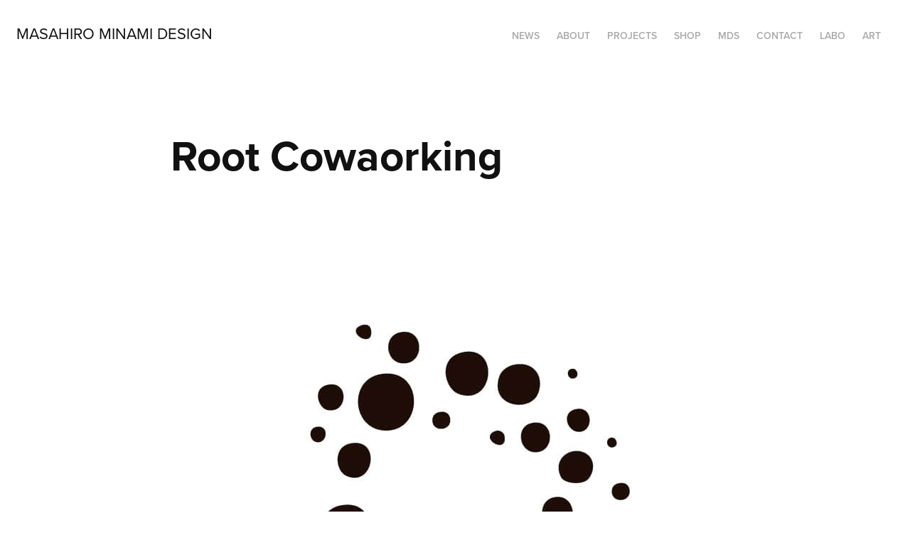

--- FILE ---
content_type: text/html; charset=utf-8
request_url: https://masahiro-minami.com/root-cowaorking
body_size: 11935
content:
<!DOCTYPE HTML>
<html lang="en-US">
<head>
  <meta charset="UTF-8" />
  <meta name="viewport" content="width=device-width, initial-scale=1" />
      <meta name="keywords"  content="地域デザイン,デザイン,プロダクトデザイン,グラフィックデザイン,ブランディング,ブランディングデザイン,パッケージデザイン,ロゴデザイン,南政宏,masahiro minami,masahiro minami design,香川のデザイン事務所,滋賀のデザイン事務所,香川デザイン,滋賀デザイン,香川のデザイナー,香川デザイナー,滋賀のデザイナー,滋賀デザイナー,ブランディングデザイン会社,滋賀県のおすすめデザイン会社,デザイン会社,滋賀デザイン会社,滋賀のデザイン会社,グラフィックやwebデザイン,webデザイン,滋賀県のデザイン制作会社,デザイン制作会社" />
      <meta name="description"  content="滋賀県と香川県を拠点とするデザイン事務所。南政宏デザイン事務所のホームページです。地域デザインを得意分野とし、様々な領域横断型デザインを行ない、企業活動やブランディングの支援を行なっております。Masahiro Minami Design" />
      <meta name="twitter:card"  content="summary_large_image" />
      <meta name="twitter:site"  content="@AdobePortfolio" />
      <meta  property="og:title" content="Masahiro Minami Design - Root Cowaorking" />
      <meta  property="og:description" content="滋賀県と香川県を拠点とするデザイン事務所。南政宏デザイン事務所のホームページです。地域デザインを得意分野とし、様々な領域横断型デザインを行ない、企業活動やブランディングの支援を行なっております。Masahiro Minami Design" />
      <meta  property="og:image" content="https://cdn.myportfolio.com/80325867-ec3a-41dc-8d5f-ea84f7edc388/9aef8b7e-f0b2-45d2-9707-b388d232f677_car_202x158.jpg?h=11ff9cb8a8fbc7996cb9d8f06552d02f" />
      <link rel="icon" href="[data-uri]"  />
      <link rel="stylesheet" href="/dist/css/main.css" type="text/css" />
      <link rel="stylesheet" href="https://cdn.myportfolio.com/80325867-ec3a-41dc-8d5f-ea84f7edc388/717829a48b5fad64747b7bf2f577ae731768289115.css?h=a6f8a5e8c7ca77dc163244fad5dce7c7" type="text/css" />
    <link rel="canonical" href="https://masahiro-minami.com/root-cowaorking" />
      <title>Masahiro Minami Design - Root Cowaorking</title>
    <script type="text/javascript" src="//use.typekit.net/ik/[base64].js?cb=35f77bfb8b50944859ea3d3804e7194e7a3173fb" async onload="
    try {
      window.Typekit.load();
    } catch (e) {
      console.warn('Typekit not loaded.');
    }
    "></script>
</head>
  <body class="transition-enabled">  <div class='page-background-video page-background-video-with-panel'>
  </div>
  <div class="js-responsive-nav">
    <div class="responsive-nav has-social">
      <div class="close-responsive-click-area js-close-responsive-nav">
        <div class="close-responsive-button"></div>
      </div>
          <div class="nav-container">
            <nav data-hover-hint="nav">
                <div class="gallery-title"><a href="/news" >NEWS</a></div>
      <div class="page-title">
        <a href="/about" >ABOUT</a>
      </div>
                <div class="gallery-title"><a href="/projects" >PROJECTS</a></div>
      <div class="page-title">
        <a href="/shop" >SHOP</a>
      </div>
      <div class="page-title">
        <a href="/mds-1" >MDS</a>
      </div>
      <div class="page-title">
        <a href="/contact" >Contact</a>
      </div>
      <div class="link-title">
        <a href="https://minami-labo.myportfolio.com/" target="_blank">LABO</a>
      </div>
      <div class="link-title">
        <a href="https://masahirominamiart.myportfolio.com/" target="_blank">ART</a>
      </div>
                <div class="social pf-nav-social" data-hover-hint="navSocialIcons">
                  <ul>
                  </ul>
                </div>
            </nav>
          </div>
    </div>
  </div>
  <div class="site-wrap cfix">
    <div class="site-container">
      <div class="site-content e2e-site-content">
        <header class="site-header">
          <div class="logo-container">
              <div class="logo-wrap" data-hover-hint="logo">
                    <div class="logo e2e-site-logo-text logo-text  ">
    <a href="/projects" class="preserve-whitespace">Masahiro Minami Design</a>

</div>
              </div>
  <div class="hamburger-click-area js-hamburger">
    <div class="hamburger">
      <i></i>
      <i></i>
      <i></i>
    </div>
  </div>
          </div>
              <div class="nav-container">
                <nav data-hover-hint="nav">
                <div class="gallery-title"><a href="/news" >NEWS</a></div>
      <div class="page-title">
        <a href="/about" >ABOUT</a>
      </div>
                <div class="gallery-title"><a href="/projects" >PROJECTS</a></div>
      <div class="page-title">
        <a href="/shop" >SHOP</a>
      </div>
      <div class="page-title">
        <a href="/mds-1" >MDS</a>
      </div>
      <div class="page-title">
        <a href="/contact" >Contact</a>
      </div>
      <div class="link-title">
        <a href="https://minami-labo.myportfolio.com/" target="_blank">LABO</a>
      </div>
      <div class="link-title">
        <a href="https://masahirominamiart.myportfolio.com/" target="_blank">ART</a>
      </div>
                    <div class="social pf-nav-social" data-hover-hint="navSocialIcons">
                      <ul>
                      </ul>
                    </div>
                </nav>
              </div>
        </header>
        <main>
  <div class="page-container js-site-wrap" data-context="page.page.container" data-hover-hint="pageContainer">
    <section class="page standard-modules">
        <header class="page-header content" data-context="pages" data-identity="id:p64ed82b6048624a608d9c2acd0c3e6a9ee6561aea1e13dd79d7f4" data-hover-hint="pageHeader" data-hover-hint-id="p64ed82b6048624a608d9c2acd0c3e6a9ee6561aea1e13dd79d7f4">
            <h1 class="title preserve-whitespace e2e-site-logo-text">Root Cowaorking</h1>
            <p class="description"></p>
        </header>
      <div class="page-content js-page-content" data-context="pages" data-identity="id:p64ed82b6048624a608d9c2acd0c3e6a9ee6561aea1e13dd79d7f4">
        <div id="project-canvas" class="js-project-modules modules content">
          <div id="project-modules">
              
              <div class="project-module module image project-module-image js-js-project-module"  style="padding-top: px;
padding-bottom: px;
">

  

  
     <div class="js-lightbox" data-src="https://cdn.myportfolio.com/80325867-ec3a-41dc-8d5f-ea84f7edc388/3c0a772f-ac56-4b5a-a090-9d9a85e89751.jpg?h=b3201336a7507c39b2e635ba9d2bb341">
           <img
             class="js-lazy e2e-site-project-module-image"
             src="[data-uri]"
             data-src="https://cdn.myportfolio.com/80325867-ec3a-41dc-8d5f-ea84f7edc388/3c0a772f-ac56-4b5a-a090-9d9a85e89751_rw_1200.jpg?h=043cc96b5ba4513d6ac7d573dfeac2f3"
             data-srcset="https://cdn.myportfolio.com/80325867-ec3a-41dc-8d5f-ea84f7edc388/3c0a772f-ac56-4b5a-a090-9d9a85e89751_rw_600.jpg?h=ad1e923766ff3ff467bd876c05d900b9 600w,https://cdn.myportfolio.com/80325867-ec3a-41dc-8d5f-ea84f7edc388/3c0a772f-ac56-4b5a-a090-9d9a85e89751_rw_1200.jpg?h=043cc96b5ba4513d6ac7d573dfeac2f3 1200w,"
             data-sizes="(max-width: 1200px) 100vw, 1200px"
             width="1200"
             height="0"
             style="padding-bottom: 100%; background: rgba(0, 0, 0, 0.03)"
             
           >
     </div>
  

</div>

              
              
              
              
              
              
              
              
          </div>
        </div>
      </div>
    </section>
          <section class="other-projects" data-context="page.page.other_pages" data-hover-hint="otherPages">
            <div class="title-wrapper">
              <div class="title-container">
                  <h3 class="other-projects-title preserve-whitespace">You may also like</h3>
              </div>
            </div>
            <div class="project-covers">
                  <a class="project-cover js-project-cover-touch hold-space" href="/lake-glass-museum" data-context="pages" data-identity="id:p64ed9a13ba14eec79398e76f06d01fd0acb7be575e01bdad0d040">
                    <div class="cover-content-container">
                      <div class="cover-image-wrap">
                        <div class="cover-image">
                            <div class="cover cover-normal">

            <img
              class="cover__img js-lazy"
              src="https://cdn.myportfolio.com/80325867-ec3a-41dc-8d5f-ea84f7edc388/a445326b-7000-4e7a-80fd-cbcffcebc54b_carw_202x158x32.jpg?h=401ffdd5aa24d47ab9be2f2003ef050f"
              data-src="https://cdn.myportfolio.com/80325867-ec3a-41dc-8d5f-ea84f7edc388/a445326b-7000-4e7a-80fd-cbcffcebc54b_car_202x158.jpg?h=c7bc7188332fcd6a616bd2a62fd7d0eb"
              data-srcset="https://cdn.myportfolio.com/80325867-ec3a-41dc-8d5f-ea84f7edc388/a445326b-7000-4e7a-80fd-cbcffcebc54b_carw_202x158x640.jpg?h=c32bd02f20345011a3667aabbaae4579 640w, https://cdn.myportfolio.com/80325867-ec3a-41dc-8d5f-ea84f7edc388/a445326b-7000-4e7a-80fd-cbcffcebc54b_carw_202x158x1280.jpg?h=a4a8d4757baf085434579194646d7a57 1280w, https://cdn.myportfolio.com/80325867-ec3a-41dc-8d5f-ea84f7edc388/a445326b-7000-4e7a-80fd-cbcffcebc54b_carw_202x158x1366.jpg?h=deb3d49ef87a59eaef944ca4485fd6fa 1366w, https://cdn.myportfolio.com/80325867-ec3a-41dc-8d5f-ea84f7edc388/a445326b-7000-4e7a-80fd-cbcffcebc54b_carw_202x158x1920.jpg?h=295e270d67f38d6b497696dd206fca1b 1920w, https://cdn.myportfolio.com/80325867-ec3a-41dc-8d5f-ea84f7edc388/a445326b-7000-4e7a-80fd-cbcffcebc54b_carw_202x158x2560.jpg?h=7f8f2632e9cca643ea18b1bc9efe6ef5 2560w, https://cdn.myportfolio.com/80325867-ec3a-41dc-8d5f-ea84f7edc388/a445326b-7000-4e7a-80fd-cbcffcebc54b_carw_202x158x5120.jpg?h=be8b890ff030e7bcec8b20f538b52f84 5120w"
              data-sizes="(max-width: 540px) 100vw, (max-width: 768px) 50vw, calc(1600px / 4)"
            >
                                      </div>
                        </div>
                      </div>
                      <div class="details-wrap">
                        <div class="details">
                          <div class="details-inner">
                              <div class="title preserve-whitespace">LAKE GLASS MUSEUM</div>
                              <div class="description">琵琶湖のレイクグラスを展示するミュージアムとして、米原駅の構内にあるびわこ一周レンタサイクルに設置しました。自転車でビワイチをしながら琵琶湖に立ち寄ってもらいレイクグラスを探してほしい。そして持ち帰ってきたものを展示できるスペースです。This museum displays Lake Biwa lake glass and is located on the Biwako round-the-bike rental bicycle located in the premises of Maibara Station. We want people to stop by Lake Biwa while doing the Biwaichi by bicycle and look for lake glass. This is a space where they can then display the items they bring back.</div>
                              <div class="date">2022</div>
                              
                              
                          </div>
                        </div>
                      </div>
                    </div>
                  </a>
                  <a class="project-cover js-project-cover-touch hold-space" href="/yokan" data-context="pages" data-identity="id:p64edb4366905b1cbc68cae36477d838169ee881b247bc536ce08e">
                    <div class="cover-content-container">
                      <div class="cover-image-wrap">
                        <div class="cover-image">
                            <div class="cover cover-normal">

            <img
              class="cover__img js-lazy"
              src="https://cdn.myportfolio.com/80325867-ec3a-41dc-8d5f-ea84f7edc388/30c5b75b-8ebf-481b-b83b-9b075dc880e9_carw_202x158x32.jpg?h=f988d422ab5160039b88ae4872808cff"
              data-src="https://cdn.myportfolio.com/80325867-ec3a-41dc-8d5f-ea84f7edc388/30c5b75b-8ebf-481b-b83b-9b075dc880e9_car_202x158.jpg?h=7ca1cc0e2512f772e60bd74101dcf3c0"
              data-srcset="https://cdn.myportfolio.com/80325867-ec3a-41dc-8d5f-ea84f7edc388/30c5b75b-8ebf-481b-b83b-9b075dc880e9_carw_202x158x640.jpg?h=ea0eb1e3071c91e6ee7edd0c1cb7ba28 640w, https://cdn.myportfolio.com/80325867-ec3a-41dc-8d5f-ea84f7edc388/30c5b75b-8ebf-481b-b83b-9b075dc880e9_carw_202x158x1280.jpg?h=84ca89a9ef3c2515ee7b4da3e65d59ff 1280w, https://cdn.myportfolio.com/80325867-ec3a-41dc-8d5f-ea84f7edc388/30c5b75b-8ebf-481b-b83b-9b075dc880e9_carw_202x158x1366.jpg?h=a57c9bcfbccb26a9786eff4b89579346 1366w, https://cdn.myportfolio.com/80325867-ec3a-41dc-8d5f-ea84f7edc388/30c5b75b-8ebf-481b-b83b-9b075dc880e9_carw_202x158x1920.jpg?h=010a0b30aec1abe1a79ca3109f9d287c 1920w, https://cdn.myportfolio.com/80325867-ec3a-41dc-8d5f-ea84f7edc388/30c5b75b-8ebf-481b-b83b-9b075dc880e9_carw_202x158x2560.jpg?h=3a45d7f2fce8821ad90fa8d6567fcde3 2560w, https://cdn.myportfolio.com/80325867-ec3a-41dc-8d5f-ea84f7edc388/30c5b75b-8ebf-481b-b83b-9b075dc880e9_carw_202x158x5120.jpg?h=28772fdee6237e6629600d05838ad062 5120w"
              data-sizes="(max-width: 540px) 100vw, (max-width: 768px) 50vw, calc(1600px / 4)"
            >
                                      </div>
                        </div>
                      </div>
                      <div class="details-wrap">
                        <div class="details">
                          <div class="details-inner">
                              <div class="title preserve-whitespace">DECCHI YOKAN</div>
                              <div class="description">近江八幡丁稚羊羹の老舗「和た与」の丁稚羊羹のパッケージデザインです。シンプルながら老舗の羊羹らしく伝統と新しさを融合させたデザインとしています。This is the package design of &quot;Wata-yo&quot;, a long-established Omi-Hachiman Decchi-Yokan. The design is simple, but it is a fusion of tradition and novelty, as if it is a yokan made by a long-established store.</div>
                              <div class="date">2020</div>
                              
                              
                          </div>
                        </div>
                      </div>
                    </div>
                  </a>
                  <a class="project-cover js-project-cover-touch hold-space" href="/senko" data-context="pages" data-identity="id:p64ed7e65a7a4a58d423dda78fa64238e8d5d123e06c19f8fa356a">
                    <div class="cover-content-container">
                      <div class="cover-image-wrap">
                        <div class="cover-image">
                            <div class="cover cover-normal">

            <img
              class="cover__img js-lazy"
              src="https://cdn.myportfolio.com/80325867-ec3a-41dc-8d5f-ea84f7edc388/fa4e6bda-8696-4698-b78e-1d3452158c88_carw_202x158x32.jpg?h=5f671e530d2df20df1005899ebbf0b50"
              data-src="https://cdn.myportfolio.com/80325867-ec3a-41dc-8d5f-ea84f7edc388/fa4e6bda-8696-4698-b78e-1d3452158c88_car_202x158.jpg?h=1a5c76c1ad31a1e3e068823c4500fd6d"
              data-srcset="https://cdn.myportfolio.com/80325867-ec3a-41dc-8d5f-ea84f7edc388/fa4e6bda-8696-4698-b78e-1d3452158c88_carw_202x158x640.jpg?h=a3d52d36bb50c3589993c3dfcaa1b885 640w, https://cdn.myportfolio.com/80325867-ec3a-41dc-8d5f-ea84f7edc388/fa4e6bda-8696-4698-b78e-1d3452158c88_carw_202x158x1280.jpg?h=69f764d164a17ecae4a0b758108ada2d 1280w, https://cdn.myportfolio.com/80325867-ec3a-41dc-8d5f-ea84f7edc388/fa4e6bda-8696-4698-b78e-1d3452158c88_carw_202x158x1366.jpg?h=725c6d148b15b646be259bf84e895ba5 1366w, https://cdn.myportfolio.com/80325867-ec3a-41dc-8d5f-ea84f7edc388/fa4e6bda-8696-4698-b78e-1d3452158c88_carw_202x158x1920.jpg?h=a7e1af8c67f15ec53b6128ca4dabdae0 1920w, https://cdn.myportfolio.com/80325867-ec3a-41dc-8d5f-ea84f7edc388/fa4e6bda-8696-4698-b78e-1d3452158c88_carw_202x158x2560.jpg?h=ed7b009c7f9ee540961925e9c303bc7e 2560w, https://cdn.myportfolio.com/80325867-ec3a-41dc-8d5f-ea84f7edc388/fa4e6bda-8696-4698-b78e-1d3452158c88_carw_202x158x5120.jpg?h=72f14c4d230577f869b6186d954bfdce 5120w"
              data-sizes="(max-width: 540px) 100vw, (max-width: 768px) 50vw, calc(1600px / 4)"
            >
                                      </div>
                        </div>
                      </div>
                      <div class="details-wrap">
                        <div class="details">
                          <div class="details-inner">
                              <div class="title preserve-whitespace">SENKO</div>
                              <div class="description"></div>
                              <div class="date">2013</div>
                              
                              
                          </div>
                        </div>
                      </div>
                    </div>
                  </a>
                  <a class="project-cover js-project-cover-touch hold-space" href="/kyo-akari" data-context="pages" data-identity="id:p66659b0b5b5bb941e86fff7d9b19d537a725a09d77a528750e225">
                    <div class="cover-content-container">
                      <div class="cover-image-wrap">
                        <div class="cover-image">
                            <div class="cover cover-normal">

            <img
              class="cover__img js-lazy"
              src="https://cdn.myportfolio.com/80325867-ec3a-41dc-8d5f-ea84f7edc388/48c1dd7b-52d6-48d9-96e1-7980399ea2b9_rwc_0x229x640x500x32.jpg?h=3c77b35399560d607beaf551d8103d87"
              data-src="https://cdn.myportfolio.com/80325867-ec3a-41dc-8d5f-ea84f7edc388/48c1dd7b-52d6-48d9-96e1-7980399ea2b9_rwc_0x229x640x500x640.jpg?h=04422f54561a95af053f8ecbbdb46aa8"
              data-srcset="https://cdn.myportfolio.com/80325867-ec3a-41dc-8d5f-ea84f7edc388/48c1dd7b-52d6-48d9-96e1-7980399ea2b9_rwc_0x229x640x500x640.jpg?h=04422f54561a95af053f8ecbbdb46aa8 640w, https://cdn.myportfolio.com/80325867-ec3a-41dc-8d5f-ea84f7edc388/48c1dd7b-52d6-48d9-96e1-7980399ea2b9_rwc_0x229x640x500x640.jpg?h=04422f54561a95af053f8ecbbdb46aa8 1280w, https://cdn.myportfolio.com/80325867-ec3a-41dc-8d5f-ea84f7edc388/48c1dd7b-52d6-48d9-96e1-7980399ea2b9_rwc_0x229x640x500x640.jpg?h=04422f54561a95af053f8ecbbdb46aa8 1366w, https://cdn.myportfolio.com/80325867-ec3a-41dc-8d5f-ea84f7edc388/48c1dd7b-52d6-48d9-96e1-7980399ea2b9_rwc_0x229x640x500x640.jpg?h=04422f54561a95af053f8ecbbdb46aa8 1920w, https://cdn.myportfolio.com/80325867-ec3a-41dc-8d5f-ea84f7edc388/48c1dd7b-52d6-48d9-96e1-7980399ea2b9_rwc_0x229x640x500x640.jpg?h=04422f54561a95af053f8ecbbdb46aa8 2560w, https://cdn.myportfolio.com/80325867-ec3a-41dc-8d5f-ea84f7edc388/48c1dd7b-52d6-48d9-96e1-7980399ea2b9_rwc_0x229x640x500x640.jpg?h=04422f54561a95af053f8ecbbdb46aa8 5120w"
              data-sizes="(max-width: 540px) 100vw, (max-width: 768px) 50vw, calc(1600px / 4)"
            >
                                      </div>
                        </div>
                      </div>
                      <div class="details-wrap">
                        <div class="details">
                          <div class="details-inner">
                              <div class="title preserve-whitespace">KYO AKARI</div>
                              <div class="description">赤坂サカスで開催されたCool Kyoto2011に間接照明用のLED「ウィルライン」を展示するためのブースのデザインを担当しました。

京都らしいアイデンティティと、ブースに強化ダンボールを用いることを求められました。

強化ダンボールの特性を活かし、美しい光の陰影を表現し、全体を統合させるデザインを考えました。

 

あかりの縦格子

間接照明によって強化ダンボールの縦格子を照らし出します。

狭く小さなスペースでありますが、遠くからでも目を引く空間的な展示什器としています。

LEDの商品をそのままただ見せるのではなく、どのようにLEDの効果があるのかを見せるものとし、

落ち着きのある美しい陰影をダンボールで描き出す事に成功しました。

LEDはあくまでも脇役であり、引き立たせるべきもの、照らし出すべきものを配置しました。</div>
                              <div class="date">2007</div>
                              
                              
                          </div>
                        </div>
                      </div>
                    </div>
                  </a>
                  <a class="project-cover js-project-cover-touch hold-space" href="/takashima-eemono-gp-1" data-context="pages" data-identity="id:p65b096e709df3ebe65c9f8beeae2103a240943a6215cdc9e93b45">
                    <div class="cover-content-container">
                      <div class="cover-image-wrap">
                        <div class="cover-image">
                            <div class="cover cover-normal">

            <img
              class="cover__img js-lazy"
              src="https://cdn.myportfolio.com/80325867-ec3a-41dc-8d5f-ea84f7edc388/df8077bb-8bb9-4f9e-acab-c2a9a56fb105_carw_202x158x32.jpg?h=e37391bdadb30b931a0b51936aeec2c1"
              data-src="https://cdn.myportfolio.com/80325867-ec3a-41dc-8d5f-ea84f7edc388/df8077bb-8bb9-4f9e-acab-c2a9a56fb105_car_202x158.jpg?h=ffb3b2d27e9804bf244e35ed0bc33af7"
              data-srcset="https://cdn.myportfolio.com/80325867-ec3a-41dc-8d5f-ea84f7edc388/df8077bb-8bb9-4f9e-acab-c2a9a56fb105_carw_202x158x640.jpg?h=b2eef9aff745cd2fde3565a7a2a3e522 640w, https://cdn.myportfolio.com/80325867-ec3a-41dc-8d5f-ea84f7edc388/df8077bb-8bb9-4f9e-acab-c2a9a56fb105_carw_202x158x1280.jpg?h=2b8c1be2dd69c527fecb8a47dc4d63d5 1280w, https://cdn.myportfolio.com/80325867-ec3a-41dc-8d5f-ea84f7edc388/df8077bb-8bb9-4f9e-acab-c2a9a56fb105_carw_202x158x1366.jpg?h=9c9fff79116179de5c9452bf224d7511 1366w, https://cdn.myportfolio.com/80325867-ec3a-41dc-8d5f-ea84f7edc388/df8077bb-8bb9-4f9e-acab-c2a9a56fb105_carw_202x158x1920.jpg?h=6110241a6d06459584e2ab21737c1109 1920w, https://cdn.myportfolio.com/80325867-ec3a-41dc-8d5f-ea84f7edc388/df8077bb-8bb9-4f9e-acab-c2a9a56fb105_carw_202x158x2560.jpg?h=580b5d319bd3350c844b7ab7a9a940ff 2560w, https://cdn.myportfolio.com/80325867-ec3a-41dc-8d5f-ea84f7edc388/df8077bb-8bb9-4f9e-acab-c2a9a56fb105_carw_202x158x5120.jpg?h=2d5d7d82e3c913f2c556820a064c05e4 5120w"
              data-sizes="(max-width: 540px) 100vw, (max-width: 768px) 50vw, calc(1600px / 4)"
            >
                                      </div>
                        </div>
                      </div>
                      <div class="details-wrap">
                        <div class="details">
                          <div class="details-inner">
                              <div class="title preserve-whitespace">TAKASHIMA A MONO GP</div>
                              <div class="description">今年で８回目を迎える滋賀県高島市の「ええもの」を集めたコンテスト「高島ええものグランプリ」のリニューアルブランディングに関わりました。

受賞者は「センスがええ」ということで、トロフィー代わりに高島扇子が贈呈されました。

最高金賞に選ばれたのは、とも栄さんの「ふなずしxベイクド羊羹」の”ふなチー”です。

滋賀の人って、本当に鮒寿司を美味しくすることに執念を燃やしています！これが鮒寿司なの？っていうくらい美味しいもの沢山あります。これも、チーズ不使用なのに濃厚チーズケーキそのもので、審査員絶賛でした。

他にも金賞の発酵ドルチェ米シュワグルトも鮒寿司を作る際の飯から作られたヨーグルトです。

その他の金賞には、和ろうそくの大與さんは有名ですが、高島発アウトドアブランドの業界最小クラスの焚火台や、琵琶湖の宝石と呼ばれるビワマスひつまぶし、メタセコイアのブラウニーケーキなど、ユニークな商品が揃いました。

審査委員長も近年稀に見るハイレベルとおっしゃっていました。

We were involved in the renewal branding of the contest that featured &quot;ehimono&quot; (good things) from Takashima City, Shiga Prefecture, which is now in its 8th year.

In lieu of a trophy, a Takashima fan was presented to the winners for their &quot;good taste.

The top gold medal went to Tomoei's &quot;Funachie&quot; (Funazushi x Baked Yokan).

The people of Shiga are really dedicated to making funa-zushi delicious! There are so many delicious funazushi that you may wonder, &quot;Is this really funazushi? There are so many delicious funa-zushi that you may ask yourself, &quot;Is this funa-zushi? The judges also praised the cheesecake, saying that it was just like a rich cheesecake, even though it did not contain cheese.

Another gold award winner, Fermented Dolce Rice Schwagurt, is a yogurt made from the rice used to make funa-zushi.

Other Gold Award winners included Ooyo, a well-known Japanese candle maker, the smallest fire pit in the industry from an outdoor brand from Takashima, Biwa trout hittomabushi, the jewel of Lake Biwa, metasequoia brownie cake, and many other unique products.

The long-time chairman of the judging committee, said that the level of the competition was of a high level rarely seen in recent years.

我们参与了 &quot;高岛 A-mono 大奖赛 &quot;的品牌更新工作，这是滋贺县高岛市的一项 &quot;优秀产品 &quot;竞赛，今年已是第八届。

获奖者获得的不是 &quot;美味 &quot;奖杯，而是一把高岛扇。

最高金奖由 Tomoei 的 Funa-zushi x Baked Yokan（Funachii）获得。

滋贺人真的很用心地把船寿司做得美味可口！ 这是船卷寿司吗？ 美味的寿司有很多。 这款寿司也得到了评委们的高度评价，虽然不含奶酪，但吃起来就像浓郁的芝士蛋糕。

评委会主席还说，这是近年来少见的高水平作品。</div>
                              <div class="date">2024</div>
                              
                              
                          </div>
                        </div>
                      </div>
                    </div>
                  </a>
                  <a class="project-cover js-project-cover-touch hold-space" href="/japan-france-150th" data-context="pages" data-identity="id:p64f1e5cadb639f13dfc9f0e0018f8fe0d7d8719e620e7f69bc914">
                    <div class="cover-content-container">
                      <div class="cover-image-wrap">
                        <div class="cover-image">
                            <div class="cover cover-normal">

            <img
              class="cover__img js-lazy"
              src="https://cdn.myportfolio.com/80325867-ec3a-41dc-8d5f-ea84f7edc388/8eb568e2-f0f6-4793-9e59-be3eac6c04ab_carw_202x158x32.jpg?h=8b63556bf0fde5911ccfa671b6f0295a"
              data-src="https://cdn.myportfolio.com/80325867-ec3a-41dc-8d5f-ea84f7edc388/8eb568e2-f0f6-4793-9e59-be3eac6c04ab_car_202x158.jpg?h=a8164e5b4a8b962d9a77a8597f233831"
              data-srcset="https://cdn.myportfolio.com/80325867-ec3a-41dc-8d5f-ea84f7edc388/8eb568e2-f0f6-4793-9e59-be3eac6c04ab_carw_202x158x640.jpg?h=d4642f37f3935c486a8a0d4548154f54 640w, https://cdn.myportfolio.com/80325867-ec3a-41dc-8d5f-ea84f7edc388/8eb568e2-f0f6-4793-9e59-be3eac6c04ab_carw_202x158x1280.jpg?h=e2512ea05b8fdd8a8a8158bfd55fd107 1280w, https://cdn.myportfolio.com/80325867-ec3a-41dc-8d5f-ea84f7edc388/8eb568e2-f0f6-4793-9e59-be3eac6c04ab_carw_202x158x1366.jpg?h=bb36d3179d2e79792599a6111ca63ef5 1366w, https://cdn.myportfolio.com/80325867-ec3a-41dc-8d5f-ea84f7edc388/8eb568e2-f0f6-4793-9e59-be3eac6c04ab_carw_202x158x1920.jpg?h=e24f04b4dbf8be84ec0204b22cf37004 1920w, https://cdn.myportfolio.com/80325867-ec3a-41dc-8d5f-ea84f7edc388/8eb568e2-f0f6-4793-9e59-be3eac6c04ab_carw_202x158x2560.jpg?h=524cfc45f2d8c55f70e5f7ef322ef08c 2560w, https://cdn.myportfolio.com/80325867-ec3a-41dc-8d5f-ea84f7edc388/8eb568e2-f0f6-4793-9e59-be3eac6c04ab_carw_202x158x5120.jpg?h=8c26bbfb1f81b72c1f640690cb055bdd 5120w"
              data-sizes="(max-width: 540px) 100vw, (max-width: 768px) 50vw, calc(1600px / 4)"
            >
                                      </div>
                        </div>
                      </div>
                      <div class="details-wrap">
                        <div class="details">
                          <div class="details-inner">
                              <div class="title preserve-whitespace">JAPAN-FRANCE 150th</div>
                              <div class="description">2008年日仏交流150周年記念ロゴマークの応募案です。日本国旗とフランス国旗の融合をデザインしました。This is a proposal for a logo mark to commemorate the 150th anniversary of Japan-France relations in 2008. The design is a fusion of the Japanese and French flags.</div>
                              <div class="date">2008</div>
                              
                              
                          </div>
                        </div>
                      </div>
                    </div>
                  </a>
                  <a class="project-cover js-project-cover-touch hold-space" href="/mid-day-2017" data-context="pages" data-identity="id:p6665958d759935716ebe56b1d167d6f4529c5d504b2acdb3f456e">
                    <div class="cover-content-container">
                      <div class="cover-image-wrap">
                        <div class="cover-image">
                            <div class="cover cover-normal">

            <img
              class="cover__img js-lazy"
              src="https://cdn.myportfolio.com/80325867-ec3a-41dc-8d5f-ea84f7edc388/47353b3f-2443-4aad-8be7-255cea439467_carw_202x158x32.jpg?h=c6eb34c713add96712dbc434c9a1977e"
              data-src="https://cdn.myportfolio.com/80325867-ec3a-41dc-8d5f-ea84f7edc388/47353b3f-2443-4aad-8be7-255cea439467_car_202x158.jpg?h=9669ba9247ffd2d2b82e68650504ea16"
              data-srcset="https://cdn.myportfolio.com/80325867-ec3a-41dc-8d5f-ea84f7edc388/47353b3f-2443-4aad-8be7-255cea439467_carw_202x158x640.jpg?h=88e6cd4f6126ecc6aad3f22986de70f2 640w, https://cdn.myportfolio.com/80325867-ec3a-41dc-8d5f-ea84f7edc388/47353b3f-2443-4aad-8be7-255cea439467_carw_202x158x1280.jpg?h=5b9590f726d2c02b84c304e7312ed6b0 1280w, https://cdn.myportfolio.com/80325867-ec3a-41dc-8d5f-ea84f7edc388/47353b3f-2443-4aad-8be7-255cea439467_carw_202x158x1366.jpg?h=e031a41de425325519a6b676cb6584de 1366w, https://cdn.myportfolio.com/80325867-ec3a-41dc-8d5f-ea84f7edc388/47353b3f-2443-4aad-8be7-255cea439467_carw_202x158x1920.jpg?h=026d13c18c0043f0977be4b74bd2e6d2 1920w, https://cdn.myportfolio.com/80325867-ec3a-41dc-8d5f-ea84f7edc388/47353b3f-2443-4aad-8be7-255cea439467_carw_202x158x2560.jpg?h=53b1f116b1e03cc591895133b7381d78 2560w, https://cdn.myportfolio.com/80325867-ec3a-41dc-8d5f-ea84f7edc388/47353b3f-2443-4aad-8be7-255cea439467_carw_202x158x5120.jpg?h=75d41fa69070ab649a75b583f3993a11 5120w"
              data-sizes="(max-width: 540px) 100vw, (max-width: 768px) 50vw, calc(1600px / 4)"
            >
                                      </div>
                        </div>
                      </div>
                      <div class="details-wrap">
                        <div class="details">
                          <div class="details-inner">
                              <div class="title preserve-whitespace">MID DAY 2017</div>
                              <div class="description">7月2日は、元日から182日、大晦日まで同じく182日。

“一年のまんなかの日（=MIDDAY）”である7月2日を「ミッドデイ（まんなかの日）」と名付け、新しい半年の始まりをお祝いするイベントが東京MIDTOWNで開催されます。

その中で、1年の初めのご挨拶である「年賀状」にちなみ、新たな半年の初めに「半賀状」を送ることを提案する企画があります。

HAPPY HALF BOX内で、日本のトップクリエイターとTokyo Midtown Award出身の作家15組がデザインした「半賀状」が展示されます。

＜作品コンセプト＞

「僕の前に道はない僕の後ろに道は出来る。」高村光太郎氏の詩です。

道の向こうにある一本の木と広がる空。

一本の木は両手を広げた私の頭であるかもしれない。

一年の半分。

人生もまだ、道半ば。

今日の一日を大切にしたい。

というメッセージを表現しました。</div>
                              <div class="date">2017</div>
                              
                              
                          </div>
                        </div>
                      </div>
                    </div>
                  </a>
                  <a class="project-cover js-project-cover-touch hold-space" href="/kimiiro-sign" data-context="pages" data-identity="id:p6518c2d38e0920ca3caddba238864d217123682696e8de3f1c0eb">
                    <div class="cover-content-container">
                      <div class="cover-image-wrap">
                        <div class="cover-image">
                            <div class="cover cover-normal">

            <img
              class="cover__img js-lazy"
              src="https://cdn.myportfolio.com/80325867-ec3a-41dc-8d5f-ea84f7edc388/a09c8598-511a-4931-ba6d-057c27f1eae3_rwc_94x0x1091x853x32.jpg?h=f6f6a8e7fd8300dfb7ce50a7a4f8a8ac"
              data-src="https://cdn.myportfolio.com/80325867-ec3a-41dc-8d5f-ea84f7edc388/a09c8598-511a-4931-ba6d-057c27f1eae3_rwc_94x0x1091x853x1091.jpg?h=050e3dc7f5e95d354cdeb0c4c41ec6bc"
              data-srcset="https://cdn.myportfolio.com/80325867-ec3a-41dc-8d5f-ea84f7edc388/a09c8598-511a-4931-ba6d-057c27f1eae3_rwc_94x0x1091x853x640.jpg?h=37be728af23748464fe74a9c2417fb4b 640w, https://cdn.myportfolio.com/80325867-ec3a-41dc-8d5f-ea84f7edc388/a09c8598-511a-4931-ba6d-057c27f1eae3_rwc_94x0x1091x853x1280.jpg?h=cad04d32dffd75323cbc9615645f7452 1280w, https://cdn.myportfolio.com/80325867-ec3a-41dc-8d5f-ea84f7edc388/a09c8598-511a-4931-ba6d-057c27f1eae3_rwc_94x0x1091x853x1091.jpg?h=050e3dc7f5e95d354cdeb0c4c41ec6bc 1366w, https://cdn.myportfolio.com/80325867-ec3a-41dc-8d5f-ea84f7edc388/a09c8598-511a-4931-ba6d-057c27f1eae3_rwc_94x0x1091x853x1091.jpg?h=050e3dc7f5e95d354cdeb0c4c41ec6bc 1920w, https://cdn.myportfolio.com/80325867-ec3a-41dc-8d5f-ea84f7edc388/a09c8598-511a-4931-ba6d-057c27f1eae3_rwc_94x0x1091x853x1091.jpg?h=050e3dc7f5e95d354cdeb0c4c41ec6bc 2560w, https://cdn.myportfolio.com/80325867-ec3a-41dc-8d5f-ea84f7edc388/a09c8598-511a-4931-ba6d-057c27f1eae3_rwc_94x0x1091x853x1091.jpg?h=050e3dc7f5e95d354cdeb0c4c41ec6bc 5120w"
              data-sizes="(max-width: 540px) 100vw, (max-width: 768px) 50vw, calc(1600px / 4)"
            >
                                      </div>
                        </div>
                      </div>
                      <div class="details-wrap">
                        <div class="details">
                          <div class="details-inner">
                              <div class="title preserve-whitespace">KIMIIRO SIGN</div>
                              <div class="description">近江八幡市で、社会福祉法人　おうみ福祉会の新しい建物が５月に開所しました。
その建物は「きみいろ」と言います。きみいろは日本語であなたの色という意味です。
作業所に訪れる人、それぞれの個性が彩る家族のような場所。そんなイメージかもしれません。今回、内部のサインを担当させていただきました。その「きみいろ」＝「君色」というネーミングから、キャンバスに絵の具で描いたような、にじみと温かみのあるサインとすることを思いつきました。ここでは「せんべい」も作っており、せんべいルームのサインも作りました。A new building of Ohmi Fukushi Kai social welfare corporation opened in May in Ohmi-Hachiman City.The building is called &quot;Kimiiro. Kimiiro means &quot;your color&quot; in Japanese.It is a family-like place where the individuality of each person who visits the workshop adds color to the place. That may be the image of this building.This time, I was in charge of the interior signage.From the name &quot;Kimiiro&quot; = &quot;Kimiiro,&quot; we came up with the idea of making the signage blotchy and warm, as if painted on a canvas. We also make &quot;senbei&quot; here, so we created a sign for the senbei room.</div>
                              <div class="date">2023</div>
                              
                              
                          </div>
                        </div>
                      </div>
                    </div>
                  </a>
                  <a class="project-cover js-project-cover-touch hold-space" href="/omi-beef-marinated-in-miso" data-context="pages" data-identity="id:p64f1e03fd45d24785854206115d6db88a4a6e702ec37e8c311297">
                    <div class="cover-content-container">
                      <div class="cover-image-wrap">
                        <div class="cover-image">
                            <div class="cover cover-normal">

            <img
              class="cover__img js-lazy"
              src="https://cdn.myportfolio.com/80325867-ec3a-41dc-8d5f-ea84f7edc388/094e7cff-4cd9-4d39-8d41-b638bf9b01a9_carw_202x158x32.jpg?h=a467fa082e26e43a391f6279a36f12c1"
              data-src="https://cdn.myportfolio.com/80325867-ec3a-41dc-8d5f-ea84f7edc388/094e7cff-4cd9-4d39-8d41-b638bf9b01a9_car_202x158.jpg?h=3b3a1fb1d426a2cb5516412697a4e462"
              data-srcset="https://cdn.myportfolio.com/80325867-ec3a-41dc-8d5f-ea84f7edc388/094e7cff-4cd9-4d39-8d41-b638bf9b01a9_carw_202x158x640.jpg?h=b5f65abd4c63bd9777abd18f17075645 640w, https://cdn.myportfolio.com/80325867-ec3a-41dc-8d5f-ea84f7edc388/094e7cff-4cd9-4d39-8d41-b638bf9b01a9_carw_202x158x1280.jpg?h=f4aacd9dfbb7cd9c452898705427a9c4 1280w, https://cdn.myportfolio.com/80325867-ec3a-41dc-8d5f-ea84f7edc388/094e7cff-4cd9-4d39-8d41-b638bf9b01a9_carw_202x158x1366.jpg?h=aab58e0c05022f05b435205ad8903de8 1366w, https://cdn.myportfolio.com/80325867-ec3a-41dc-8d5f-ea84f7edc388/094e7cff-4cd9-4d39-8d41-b638bf9b01a9_carw_202x158x1920.jpg?h=ebdac01ef8e10e4672170fa6d21d31e3 1920w, https://cdn.myportfolio.com/80325867-ec3a-41dc-8d5f-ea84f7edc388/094e7cff-4cd9-4d39-8d41-b638bf9b01a9_carw_202x158x2560.jpg?h=52089c709f3beff2f66d0bb1b3cdc2e4 2560w, https://cdn.myportfolio.com/80325867-ec3a-41dc-8d5f-ea84f7edc388/094e7cff-4cd9-4d39-8d41-b638bf9b01a9_carw_202x158x5120.jpg?h=c85e45573ab6d542042e7f561dcdab32 5120w"
              data-sizes="(max-width: 540px) 100vw, (max-width: 768px) 50vw, calc(1600px / 4)"
            >
                                      </div>
                        </div>
                      </div>
                      <div class="details-wrap">
                        <div class="details">
                          <div class="details-inner">
                              <div class="title preserve-whitespace">Omi Beef Marinated in Miso &amp;  corned beef</div>
                              <div class="description">近江牛のコンビーフと味噌漬けのパッケージデザインです。パッケージの厚紙を展開すると牛の姿が消えます。This is a package design for Omi beef corned beef and miso marinated beef. When the cardboard of the package is unfolded, the cow disappears.</div>
                              <div class="date">2017</div>
                              
                              
                          </div>
                        </div>
                      </div>
                    </div>
                  </a>
                  <a class="project-cover js-project-cover-touch hold-space" href="/78" data-context="pages" data-identity="id:p64ed8e664c0c8628121759efa24e73f5e279eed9efe2fb88758a7">
                    <div class="cover-content-container">
                      <div class="cover-image-wrap">
                        <div class="cover-image">
                            <div class="cover cover-normal">

            <img
              class="cover__img js-lazy"
              src="https://cdn.myportfolio.com/80325867-ec3a-41dc-8d5f-ea84f7edc388/6eb2238c-a377-41fb-a12d-6278af8668ca_carw_202x158x32.jpg?h=9545467ec8d3696722b26ac52fc32140"
              data-src="https://cdn.myportfolio.com/80325867-ec3a-41dc-8d5f-ea84f7edc388/6eb2238c-a377-41fb-a12d-6278af8668ca_car_202x158.jpg?h=7dc9fa268ac512b401b45d76a1c69eba"
              data-srcset="https://cdn.myportfolio.com/80325867-ec3a-41dc-8d5f-ea84f7edc388/6eb2238c-a377-41fb-a12d-6278af8668ca_carw_202x158x640.jpg?h=3edf3b190a3e70f0fa0258ec1da76627 640w, https://cdn.myportfolio.com/80325867-ec3a-41dc-8d5f-ea84f7edc388/6eb2238c-a377-41fb-a12d-6278af8668ca_carw_202x158x1280.jpg?h=0be2f06ed393fcede2e9e871b52a0a3f 1280w, https://cdn.myportfolio.com/80325867-ec3a-41dc-8d5f-ea84f7edc388/6eb2238c-a377-41fb-a12d-6278af8668ca_carw_202x158x1366.jpg?h=d718dfd13d93f65b868859755cea49e1 1366w, https://cdn.myportfolio.com/80325867-ec3a-41dc-8d5f-ea84f7edc388/6eb2238c-a377-41fb-a12d-6278af8668ca_carw_202x158x1920.jpg?h=6ec2249ae79179b8631a7e790088c07a 1920w, https://cdn.myportfolio.com/80325867-ec3a-41dc-8d5f-ea84f7edc388/6eb2238c-a377-41fb-a12d-6278af8668ca_carw_202x158x2560.jpg?h=784bf67b5226032bad3041f46b1bc0cf 2560w, https://cdn.myportfolio.com/80325867-ec3a-41dc-8d5f-ea84f7edc388/6eb2238c-a377-41fb-a12d-6278af8668ca_carw_202x158x5120.jpg?h=748a044228d8bef8de12ef0ef63bf901 5120w"
              data-sizes="(max-width: 540px) 100vw, (max-width: 768px) 50vw, calc(1600px / 4)"
            >
                                      </div>
                        </div>
                      </div>
                      <div class="details-wrap">
                        <div class="details">
                          <div class="details-inner">
                              <div class="title preserve-whitespace">78 shochu</div>
                              <div class="description">78は米焼酎です。78のステンレスコップにデザインを合わせた焼酎です。78 is a rice shochu; the design of this shochu matches the stainless steel cup of 78.</div>
                              <div class="date">2021</div>
                              
                              
                          </div>
                        </div>
                      </div>
                    </div>
                  </a>
            </div>
          </section>
        <section class="back-to-top" data-hover-hint="backToTop">
          <a href="#"><span class="arrow">&uarr;</span><span class="preserve-whitespace">Back to Top</span></a>
        </section>
        <a class="back-to-top-fixed js-back-to-top back-to-top-fixed-with-panel" data-hover-hint="backToTop" data-hover-hint-placement="top-start" href="#">
          <svg version="1.1" id="Layer_1" xmlns="http://www.w3.org/2000/svg" xmlns:xlink="http://www.w3.org/1999/xlink" x="0px" y="0px"
           viewBox="0 0 26 26" style="enable-background:new 0 0 26 26;" xml:space="preserve" class="icon icon-back-to-top">
          <g>
            <path d="M13.8,1.3L21.6,9c0.1,0.1,0.1,0.3,0.2,0.4c0.1,0.1,0.1,0.3,0.1,0.4s0,0.3-0.1,0.4c-0.1,0.1-0.1,0.3-0.3,0.4
              c-0.1,0.1-0.2,0.2-0.4,0.3c-0.2,0.1-0.3,0.1-0.4,0.1c-0.1,0-0.3,0-0.4-0.1c-0.2-0.1-0.3-0.2-0.4-0.3L14.2,5l0,19.1
              c0,0.2-0.1,0.3-0.1,0.5c0,0.1-0.1,0.3-0.3,0.4c-0.1,0.1-0.2,0.2-0.4,0.3c-0.1,0.1-0.3,0.1-0.5,0.1c-0.1,0-0.3,0-0.4-0.1
              c-0.1-0.1-0.3-0.1-0.4-0.3c-0.1-0.1-0.2-0.2-0.3-0.4c-0.1-0.1-0.1-0.3-0.1-0.5l0-19.1l-5.7,5.7C6,10.8,5.8,10.9,5.7,11
              c-0.1,0.1-0.3,0.1-0.4,0.1c-0.2,0-0.3,0-0.4-0.1c-0.1-0.1-0.3-0.2-0.4-0.3c-0.1-0.1-0.1-0.2-0.2-0.4C4.1,10.2,4,10.1,4.1,9.9
              c0-0.1,0-0.3,0.1-0.4c0-0.1,0.1-0.3,0.3-0.4l7.7-7.8c0.1,0,0.2-0.1,0.2-0.1c0,0,0.1-0.1,0.2-0.1c0.1,0,0.2,0,0.2-0.1
              c0.1,0,0.1,0,0.2,0c0,0,0.1,0,0.2,0c0.1,0,0.2,0,0.2,0.1c0.1,0,0.1,0.1,0.2,0.1C13.7,1.2,13.8,1.2,13.8,1.3z"/>
          </g>
          </svg>
        </a>
  </div>
              <footer class="site-footer" data-hover-hint="footer">
                  <div class="social pf-footer-social" data-context="theme.footer" data-hover-hint="footerSocialIcons">
                    <ul>
                    </ul>
                  </div>
                <div class="footer-text">
                  Masahiro Minami Design 2023
                </div>
              </footer>
        </main>
      </div>
    </div>
  </div>
</body>
<script type="text/javascript">
  // fix for Safari's back/forward cache
  window.onpageshow = function(e) {
    if (e.persisted) { window.location.reload(); }
  };
</script>
  <script type="text/javascript">var __config__ = {"page_id":"p64ed82b6048624a608d9c2acd0c3e6a9ee6561aea1e13dd79d7f4","theme":{"name":"geometric"},"pageTransition":true,"linkTransition":true,"disableDownload":false,"localizedValidationMessages":{"required":"This field is required","Email":"This field must be a valid email address"},"lightbox":{"enabled":true,"color":{"opacity":0.94,"hex":"#fff"}},"cookie_banner":{"enabled":false},"googleAnalytics":{"trackingCode":"UA-177914960-1","anonymization":true}};</script>
  <script type="text/javascript" src="/site/translations?cb=35f77bfb8b50944859ea3d3804e7194e7a3173fb"></script>
  <script type="text/javascript" src="/dist/js/main.js?cb=35f77bfb8b50944859ea3d3804e7194e7a3173fb"></script>
</html>
